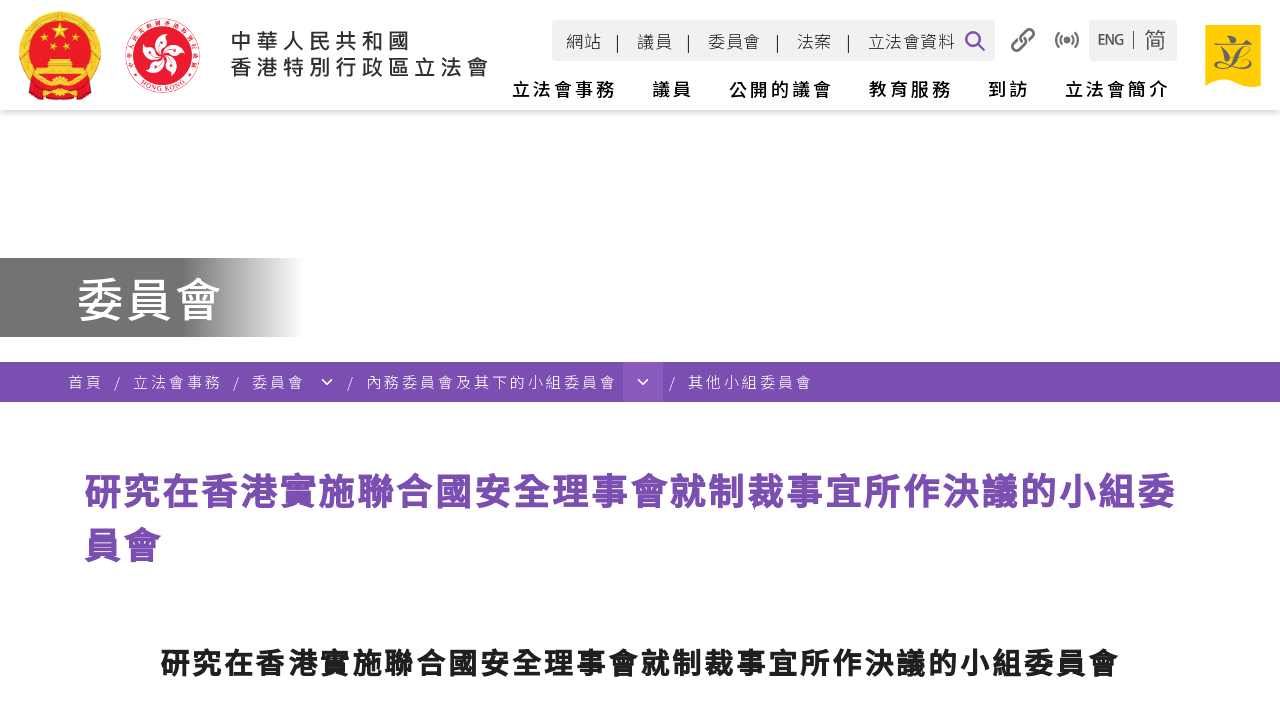

--- FILE ---
content_type: application/javascript
request_url: https://www.legco.gov.hk/skin/1/images/js/includejs.js
body_size: 1751
content:
//Enable HTTPS for Desktop Chrome - 2017/10/3
/*
(function (i, s, o, g, r, a, m) {
    i['gohttpsObject'] = r; i[r] = i[r] || function () {
        (i[r].q = i[r].q || []).push(arguments)
    }, i[r].l = 1 * new Date(); a = s.createElement(o),
    m = s.getElementsByTagName(o)[0]; a.async = 1; a.src = g; m.parentNode.insertBefore(a, m)
})(window, document, 'script', '//www.legco.gov.hk/scripts/gohttps.js', 'gohttps');
*/

//uncomment the following in production
var _gaq = _gaq || [];
var pluginUrl = '//www.google-analytics.com/plugins/ga/inpage_linkid.js';
_gaq.push(['_require', 'inpage_linkid', pluginUrl]);
_gaq.push(['_setAccount', 'UA-44681739-1']);
_gaq.push(['_setDomainName', 'legco.gov.hk']);
_gaq.push(['_setAllowLinker', true]);
_gaq.push(['_trackPageview']);

(function() {
var ga = document.createElement('script'); ga.type = 'text/javascript'; ga.async = true;
ga.src = ('https:' == document.location.protocol ? 'ht' + 'tps://ssl' : '//www') + '.google-analytics.com/ga.js';
var s = document.getElementsByTagName('script')[0]; s.parentNode.insertBefore(ga, s);
})();
 
document.write('<scr'+'ipt type="text/javascript" src="//www.legco.gov.hk/scripts/ga4.min.js"></'+'script>');
document.write('<script type="text/javascript" src="//www.legco.gov.hk/skin/'+skinId+'/images/js/menustyle.js"></'+'script>');
document.write('<script type="text/javascript" src="' +  (location.href.indexOf("lang=sc") > 0 || location.href.indexOf("sc.legco.gov.hk") > 0 ? '//sc.legco.gov.hk/sc/www.legco.gov.hk': '//www.legco.gov.hk') +  '/skin/'+skinId+'/images/js/qldata.js"></'+'script>');


if ( $.cookie("mobile") && $.cookie("mobile") == "true" ) {	
	document.write('<script type="text/javascript" src="//www.legco.gov.hk/skin/'+skinId+'/images/js/mobmenu.js"></'+'script>');
	//document.write('<script type="text/javascript" src="'+gm_relpath+'skin/'+skinId+'/images/js/mobclf.js"></'+'script>');	
	document.write('<script type="text/javascript" src="//www.legco.gov.hk/scripts/mobclf_national_emblem.js"></'+'script>');	
	document.write('<script type="text/javascript" src="//www.legco.gov.hk/skin/'+skinId+'/images/js/decoration.js"></'+'script>');		
}else {
	document.write('<script type="text/javascript" src="//www.legco.gov.hk/skin/'+skinId+'/images/js/menu.js"></'+'script>');
	//document.write('<script type="text/javascript" src="'+gm_relpath+'skin/'+skinId+'/images/js/clf.js"></'+'script>');
	document.write('<script type="text/javascript" src="//www.legco.gov.hk/scripts/clf_national_emblem.js"></'+'script>');	
	document.write('<script type="text/javascript" src="//www.legco.gov.hk/skin/'+skinId+'/images/js/decoration.js"></'+'script>');
	//document.write('<script type="text/javascript" src="'+gm_relpath+'skin/'+skinId+'/images/js/timeline.js"></'+'script>');
}
// if ( typeof skinDomain == "undefined" || skinDomain == "" ) { $.ajax({async:true,url:gm_relpath+"_sysjs/rc.js", dataType: "script",cache:"true" }); }

document.write('<link type="text/css" rel="stylesheet" href="//www.legco.gov.hk/scripts/common-search.css" />');
document.write('<link type="text/css" rel="stylesheet" href="//www.legco.gov.hk/scripts/autosuggest.css" />');
document.write('<script type="text/javascript" src="//www.legco.gov.hk/scripts/chinese/committee_list.js"></script>');
document.write('<script type="text/javascript" src="//www.legco.gov.hk/scripts/english/committee_list.js"></script>');
document.write('<script type="text/javascript" src="//www.legco.gov.hk/scripts/chinese/committee_list_past.js"></script>');
document.write('<script type="text/javascript" src="//www.legco.gov.hk/scripts/english/committee_list_past.js"></script>');
document.write('<script type="text/javascript" src="//www.legco.gov.hk/scripts/autosuggest.js"></script>');
document.write('<script type="text/javascript" src="//www.legco.gov.hk/scripts/suggestions.js"></script>');
document.write('<script type="text/javascript" src="//www.legco.gov.hk/scripts/composite_search.js"></script>');
document.write('<script type="text/javascript" src="//www.legco.gov.hk/scripts/jquery.highlight.js"></script>');

//2021-10-08 hide the content and change layout for old content if it is on the revamped website
document.write('<style>body { display: none; }</style>');

$(function() {
	try{

		// redirect page if url starts with sc.legco.gov.hk/sc/www.legco.gov.hk
		var url = window.location.href.toLowerCase();
		var targetDomain = 'www.legco.gov.hk';            // exclude app.legco, app3.legco, app4.legco etc.
		var scDomain = 'sc.legco.gov.hk/sc/';
		if(url.indexOf(scDomain) == 8){                             // check if starting with (https:// + scDomain)
			if(url.indexOf(targetDomain) > -1){                     // check if targetDomain exists
				window.location.replace(url.replace(scDomain, '')); // redirect the page after removing sc.legco.gov.hk/sc/
			}
		}

		
		if (gm_lang=='sc'){	
			$("div#info a[href], div#_content_ a[href]").each(function(index) {		
				var patt = /http(s?):\/\/(sc\.legco\.gov\.hk\/sc\/)(?!(www|webcast|search|eams|app[1-9]?|library)\.legco\.gov\.hk)/gi;
				$(this).attr('href', $(this).attr('href').replace(patt,'http$1://'));		
			});		
		}

		//2021-10-08 to change layout for old content if it is on the revamped website
		$.get("/en/index.html", function(d, status) {
			if (status == "success") {
				$.getScript('/scripts/newlayout-v1.js', function (d, status) { 
					if (status !== "success") {
						document.querySelector("body").style.display = "block";
					} 
				}).fail(function() { document.querySelector("body").style.display = "block"; });
			} else document.querySelector("body").style.display = "block";
		})
		.fail(function() {
			document.querySelector("body").style.display = "block";
		});

	}catch(err)
	{};
});
